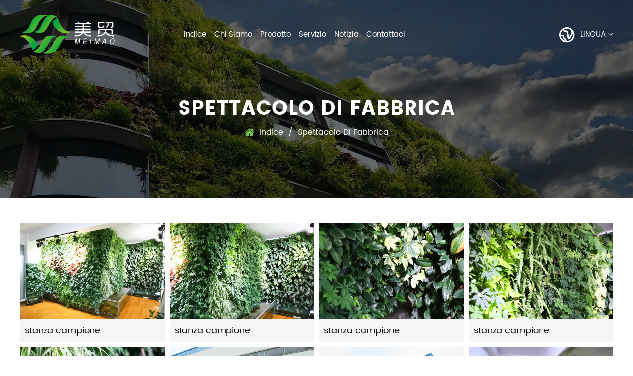

--- FILE ---
content_type: text/html; charset=utf-8
request_url: https://it.verticalgreenwall.net/factory/
body_size: 4539
content:
<!DOCTYPE html>
<html>
	<head>
		<meta charset="utf-8">
		<meta name="viewport" content="width=device-width, initial-scale=1.0, maximum-scale=1.0,minimum-scale=1.0,user-scalable=0" />
		<meta http-equiv="X-UA-Compatible" content="IE=edge" />
		<meta name="format-detection" content="telephone=no" />
		<!--icon-->
		<link rel="shortcut icon" href="/template/it/images/icon.ico" type="image/x-icon" />
		<link rel="icon" href="/template/it/images/icon.ico" type="image/x-icon" />
		<!--icon-->
		<title>Spettacolo di fabbrica-Meimao Garden Co., Ltd. (Taizhou)</title>
<meta name="description" content="Spettacolo di fabbrica-Meimao Garden Co., Ltd. (Taizhou)" />
<meta name="keywords" content="Spettacolo di fabbrica" />
<!--#header##-->		
<link rel="stylesheet" href="/api/min/?f=template/it/css/slick.css,/template/it/css/basic.css,/template/it/css/style.min.css,/template/it/css/main.css,/template/it/css/font-awesome.min.css,/template/it/css/animate.min.css,/template/it/css/jquery.fancybox.css">

<script type="text/javascript" src="/api/min/?f=template/it/js/jquery.js,/template/it/js/slick.js,/template/it/js/qrcode.min.js,/template/it/js/hwaq.js,/template/it/js/wow.min.js,/template/it/js/jquery.fancybox.min.js,/template/it/js/main.js">
</script>


		<!--[if lt IE 9]>
			<script type="text/javascript" src="/template/it/js/html5.js"></script>
		<![endif]-->

	</head>
<body>
<!--===================== HEAD =====================-->
<div id="mobile" class="white">
	<div class="yy"></div>
	<div id="menu-on"> <i class="line1"></i> <i class="line2"></i> <i class="line3"></i> </div>
	<div class="mobile-logo"><a href="/"><img src="/template/it/images/logo.png" alt="Meimao Garden Co., Ltd. (Taizhou)"></a></div>
	<div class="menu-content">
		<div class="menu-logo">
			<a href="/"><img src="/template/it/images/logo.png" alt="Meimao Garden Co., Ltd. (Taizhou)"></a>
		</div>
		<div class="menu-list">
			<h3><i class="fa fa-list"></i> Menu web</h3>
			<div class="menu-menu-container">
				<div class="menu-menu-container"><ul id="menu-menu-1" class="menu"><li  class="menu-item menu-item-type-custom menu-item-object-custom menu-item-42928"><a href="/" >Indice</a></li><li  class="menu-item menu-item-type-taxonomy menu-item-object-category menu-item-has-children menu-item-42918"><a href="/about/" >Chi siamo</a><ul class="sub-menu"><li  class="menu-item menu-item-type-custom menu-item-object-custom menu-item-42919"><a href="/about/" >Chi siamo</a></li><li  class="menu-item menu-item-type-custom menu-item-object-custom menu-item-42920"><a href="/factory/" >Spettacolo di fabbrica</a></li><li  class="menu-item menu-item-type-custom menu-item-object-custom menu-item-42921"><a href="/honor/" >Onore e certificati</a></li><li  class="menu-item menu-item-type-custom menu-item-object-custom menu-item-42916"><a href="/case/" >Il nostro progetto</a></li><li  class="menu-item menu-item-type-custom menu-item-object-custom menu-item-42922"><a href="/faq/" >FAQ</a></li></ul></li><li  class="menu-item menu-item-type-taxonomy menu-item-object-category menu-item-has-children menu-item-42917"><a href="/product/" >Prodotto</a><ul class="sub-menu"><li  class="menu-item menu-item-type-custom menu-item-object-custom menu-item-42923"><a href="/product/flowerpot/" >Scatola per piantare cornici per foto</a></li><li  class="menu-item menu-item-type-custom menu-item-object-custom menu-item-42924"><a href="/product/Three-dimensional-greening/" >Serie di pareti vegetali</a></li><li  class="menu-item menu-item-type-custom menu-item-object-custom menu-item-42925"><a href="/product/green-roof/" >Tetto verde</a></li><li  class="menu-item menu-item-type-custom menu-item-object-custom menu-item-42926"><a href="/product/gardening-tools/" >Strumenti da giardinaggio</a></li><li  class="menu-item menu-item-type-custom menu-item-object-custom menu-item-42930"><a href="/product/municipal-flower-pot/" >Fioriera comunale</a></li></ul></li><li  class="menu-item menu-item-type-custom menu-item-object-custom menu-item-42929"><a href="/service/" >Servizio</a></li><li  class="menu-item menu-item-type-custom menu-item-object-custom menu-item-42915"><a href="/news/" >Notizia</a></li><li  class="menu-item menu-item-type-custom menu-item-object-custom menu-item-42914"><a href="/contact/" >Contattaci</a></li></ul></div>			</div>
		</div>
		<div class="mob-search">
			<h3><i class="fa fa-search"></i> Ricerca prodotti</h3>
			<form method="get" action="/product"> <input type="text" placeholder="Ricerca..." name="s" required="required" value="" /> <input type="submit" value=""> </form>
		</div>
		<div class="mob-yuy">
			<h3><i class="fa fa-globe"></i> Lingua</h3>
			<ul class="lang">
    <li><a href="https://www.verticalgreenwall.net/"><img src="/template/it/images/en.jpg" alt=""><em data-name="en">英语</em></a></li>
        <li><a href="https://it.verticalgreenwall.net/"><img src="/template/it/images/it.jpg" alt=""><em data-name="it">意大利语</em></a></li>
        <li><a href="https://es.verticalgreenwall.net/"><img src="/template/it/images/es.jpg" alt=""><em data-name="es">西班牙语</em></a></li>
    	<li><a href="https://www.tzmmyl.com/"><img src="/template/en/images/cn.jpg" alt=""> <em data-name="cn">中文简体</em></a></li>
			</ul>
		</div>
		<div class="mob-share">
			<h3><i class="fa fa-share-alt"></i> Condividere</h3>
			<ul class="grid-box">
				<li class="column">
					<a
						href="javascript:window.open('http://www.facebook.com/sharer.php?u='+encodeURIComponent(document.location.href)+'&t='+encodeURIComponent(document.title),'_blank','toolbar=yes, location=yes, directories=no, status=no, menubar=yes, scrollbars=yes, resizable=no, copyhistory=yes, width=600, height=450,top=100,left=350');void(0)"><i
							class="fa fa-facebook-f"></i></a>
				</li>
				<li class="column">
					<a
						href="javascript:window.open('http://twitter.com/home?status='+encodeURIComponent(document.location.href)+' '+encodeURIComponent(document.title),'_blank','toolbar=yes, location=yes, directories=no, status=no, menubar=yes, scrollbars=yes, resizable=no, copyhistory=yes, width=600, height=450,top=100,left=350');void(0)"><i
							class="fa fa-twitter"></i></a>
				</li>
				<li class="column">
					<a
						href="javascript:window.open('https://web.whatsapp.com/send?text='+encodeURIComponent(document.location.href),'_blank','toolbar=yes, location=yes, directories=no, status=no, menubar=yes, scrollbars=yes, resizable=no, copyhistory=yes, width=600, height=450,top=100,left=350');void(0)"><i
							class="fa fa-whatsapp"></i></a>
				</li>
				<li class="column">
					<a
						href="javascript:window.open('http://www.linkedin.com/shareArticle?mini=true&url='+encodeURIComponent(document.location.href)+'&title='+encodeURIComponent(document.title)+'&source='+encodeURIComponent(document.location.href),'_blank','toolbar=yes, location=yes, directories=no, status=no, menubar=yes, scrollbars=yes, resizable=no, copyhistory=yes, width=600, height=450,top=100,left=350');void(0)"><i
							class="fa fa-linkedin in"></i></a>
				</li>
				<li class="column">
					<a
						href="javascript:window.open('https://reddit.com/submit?title='+encodeURIComponent(document.title)+'&url='+encodeURIComponent(document.location.href),'_blank','toolbar=yes, location=yes, directories=no, status=no, menubar=yes, scrollbars=yes, resizable=no, copyhistory=yes, width=600, height=450,top=100,left=350');void(0)"><i
							class="fa fa-reddit"></i></a>
				</li>
				<li class="column">
					<a
						href="javascript:window.open('https://pinterest.com/pin/create/button/?description='+encodeURIComponent(document.title)+'&url='+encodeURIComponent(document.location.href),'_blank','toolbar=yes, location=yes, directories=no, status=no, menubar=yes, scrollbars=yes, resizable=no, copyhistory=yes, width=600, height=450,top=100,left=350');void(0)"><i
							class="fa fa-pinterest"></i></a>
				</li>
			</ul>
		</div>
		<div id="menu-off">
			<h3><i class="fa fa-close"></i> Esci dal menu</h3>
		</div>
	</div>
</div>
<div id="header">
    <!--===================== NAVI =====================-->
    <div class="nav">
        <div class="container">
			<div class="logo fl">
				<a href="/"><img src="/template/it/images/logo.png" alt="Meimao Garden Co., Ltd. (Taizhou)"></a>
			</div>
            <div class="menu-box fl">
               <div class="menu-menu-container"><ul id="menu-menu-1" class="menu"><li  class="menu-item menu-item-type-custom menu-item-object-custom menu-item-42928"><a href="/" >Indice</a></li><li  class="menu-item menu-item-type-taxonomy menu-item-object-category menu-item-has-children menu-item-42918"><a href="/about/" >Chi siamo</a><ul class="sub-menu"><li  class="menu-item menu-item-type-custom menu-item-object-custom menu-item-42919"><a href="/about/" >Chi siamo</a></li><li  class="menu-item menu-item-type-custom menu-item-object-custom menu-item-42920"><a href="/factory/" >Spettacolo di fabbrica</a></li><li  class="menu-item menu-item-type-custom menu-item-object-custom menu-item-42921"><a href="/honor/" >Onore e certificati</a></li><li  class="menu-item menu-item-type-custom menu-item-object-custom menu-item-42916"><a href="/case/" >Il nostro progetto</a></li><li  class="menu-item menu-item-type-custom menu-item-object-custom menu-item-42922"><a href="/faq/" >FAQ</a></li></ul></li><li  class="menu-item menu-item-type-taxonomy menu-item-object-category menu-item-has-children menu-item-42917"><a href="/product/" >Prodotto</a><ul class="sub-menu"><li  class="menu-item menu-item-type-custom menu-item-object-custom menu-item-42923"><a href="/product/flowerpot/" >Scatola per piantare cornici per foto</a></li><li  class="menu-item menu-item-type-custom menu-item-object-custom menu-item-42924"><a href="/product/Three-dimensional-greening/" >Serie di pareti vegetali</a></li><li  class="menu-item menu-item-type-custom menu-item-object-custom menu-item-42925"><a href="/product/green-roof/" >Tetto verde</a></li><li  class="menu-item menu-item-type-custom menu-item-object-custom menu-item-42926"><a href="/product/gardening-tools/" >Strumenti da giardinaggio</a></li><li  class="menu-item menu-item-type-custom menu-item-object-custom menu-item-42930"><a href="/product/municipal-flower-pot/" >Fioriera comunale</a></li></ul></li><li  class="menu-item menu-item-type-custom menu-item-object-custom menu-item-42929"><a href="/service/" >Servizio</a></li><li  class="menu-item menu-item-type-custom menu-item-object-custom menu-item-42915"><a href="/news/" >Notizia</a></li><li  class="menu-item menu-item-type-custom menu-item-object-custom menu-item-42914"><a href="/contact/" >Contattaci</a></li></ul></div>            </div>
			<div class="language-choose fr">
			    <span class="pl-30 up-word">Lingua <i class="fa fa-angle-down"></i></span>
			    <ul class="sub-menu hide lang">
    <li><a href="https://www.verticalgreenwall.net/"><img src="/template/it/images/en.jpg" alt=""><em data-name="en">英语</em></a></li>
        <li><a href="https://it.verticalgreenwall.net/"><img src="/template/it/images/it.jpg" alt=""><em data-name="it">意大利语</em></a></li>
        <li><a href="https://es.verticalgreenwall.net/"><img src="/template/it/images/es.jpg" alt=""><em data-name="es">西班牙语</em></a></li>
    	<li><a href="https://www.tzmmyl.com/"><img src="/template/en/images/cn.jpg" alt=""> <em data-name="cn">中文简体</em></a></li>
			    </ul>
			</div>
			<div class="h-search fr font-18"><i class="fa fa-search"></i></div>
            <div class="search-box">
                <form method="get" action="/product/">
                    <input type="text" name="s" required="required" value="" placeholder="ricerca" />
                    <input type="submit" value="">
                </form>
                <i class="close"></i>
            </div>
        </div>
    </div>
</div>
<div class="clear"></div>
<script type="text/javascript">
    var dropLi = $('.menu>li,.language-choose');
    dropLi.hover(function () {
        var subMenu = $(this).find('.sub-menu');
        subMenu.stop(true, false).slideDown(300);
    }, function () {
        var subMenu = $(this).find('.sub-menu');
        subMenu.stop(true, false).slideUp(200);
    });
    var oSerBtn = $('.h-search'),
        oSerBox = $('.search-box'),
        oSerClose = oSerBox.find('.close');
    oSerBtn.click(function() {
        oSerBox.fadeIn(200);
    });
    oSerClose.click(function() {
        oSerBox.hide();
    });
</script>
<div class="inner-banner" style="background-image: url(/verticalgreenwall/2021/11/17/about-banner.jpg)">
    <h3>Spettacolo di fabbrica</h3>
    <div class="mbx">
        <a href="/">Indice</a> &#47; <span>Spettacolo di fabbrica</span>    </div>
</div>

    <!--===================== MAIN CONTENT =====================-->
    <div class="inner-page news-page">
        <div class="ui container">
            <div class="bottom" style="padding-top:0;">
                <ul class="grid-box four">
                                        <li class="column">
                        <a href="/tzmmyl/2021/08/31/img_1526.jpg" data-fancybox="group" class="img-box"><img src="/tzmmyl/2021/08/31/img_1526.jpg?imageView2/2/w/500/h/500/format/jpg/q/100" alt=""></a>
                        <div class="content">
                            <h4><a href="/factory/gong-chang-147.html">stanza campione</a></h4>
                        </div>
                    </li>
                                        <li class="column">
                        <a href="/tzmmyl/2021/08/31/img_1535.jpg" data-fancybox="group" class="img-box"><img src="/tzmmyl/2021/08/31/img_1535.jpg?imageView2/2/w/500/h/500/format/jpg/q/100" alt=""></a>
                        <div class="content">
                            <h4><a href="/factory/gong-chang-151.html">stanza campione</a></h4>
                        </div>
                    </li>
                                        <li class="column">
                        <a href="/tzmmyl/2021/08/31/img_1540.jpg" data-fancybox="group" class="img-box"><img src="/tzmmyl/2021/08/31/img_1540.jpg?imageView2/2/w/500/h/500/format/jpg/q/100" alt=""></a>
                        <div class="content">
                            <h4><a href="/factory/gong-chang-152.html">stanza campione</a></h4>
                        </div>
                    </li>
                                        <li class="column">
                        <a href="/tzmmyl/2021/08/31/img_1538.jpg" data-fancybox="group" class="img-box"><img src="/tzmmyl/2021/08/31/img_1538.jpg?imageView2/2/w/500/h/500/format/jpg/q/100" alt=""></a>
                        <div class="content">
                            <h4><a href="/factory/gong-chang-153.html">stanza campione</a></h4>
                        </div>
                    </li>
                                        <li class="column">
                        <a href="/tzmmyl/2021/08/31/img_1532.jpg" data-fancybox="group" class="img-box"><img src="/tzmmyl/2021/08/31/img_1532.jpg?imageView2/2/w/500/h/500/format/jpg/q/100" alt=""></a>
                        <div class="content">
                            <h4><a href="/factory/gong-chang-154.html">stanza campione</a></h4>
                        </div>
                    </li>
                                        <li class="column">
                        <a href="/tzmmyl/2021/08/31/img_1276.jpg" data-fancybox="group" class="img-box"><img src="/tzmmyl/2021/08/31/img_1276.jpg?imageView2/2/w/500/h/500/format/jpg/q/100" alt=""></a>
                        <div class="content">
                            <h4><a href="/factory/gong-chang-166.html">fabbrica</a></h4>
                        </div>
                    </li>
                                        <li class="column">
                        <a href="/tzmmyl/2021/08/31/img_1274.jpg" data-fancybox="group" class="img-box"><img src="/tzmmyl/2021/08/31/img_1274.jpg?imageView2/2/w/500/h/500/format/jpg/q/100" alt=""></a>
                        <div class="content">
                            <h4><a href="/factory/gong-chang-165.html">Sede dell'azienda</a></h4>
                        </div>
                    </li>
                                        <li class="column">
                        <a href="/tzmmyl/2021/08/31/img_1541.jpg" data-fancybox="group" class="img-box"><img src="/tzmmyl/2021/08/31/img_1541.jpg?imageView2/2/w/500/h/500/format/jpg/q/100" alt=""></a>
                        <div class="content">
                            <h4><a href="/factory/gong-chang-155.html">Corridoio aziendale</a></h4>
                        </div>
                    </li>
                                        <li class="column">
                        <a href="/tzmmyl/2021/08/31/img_1521.jpg" data-fancybox="group" class="img-box"><img src="/tzmmyl/2021/08/31/img_1521.jpg?imageView2/2/w/500/h/500/format/jpg/q/100" alt=""></a>
                        <div class="content">
                            <h4><a href="/factory/gong-chang-157.html">Ufficio del Direttore Generale</a></h4>
                        </div>
                    </li>
                                        <li class="column">
                        <a href="/tzmmyl/2021/08/31/img_1517.jpg" data-fancybox="group" class="img-box"><img src="/tzmmyl/2021/08/31/img_1517.jpg?imageView2/2/w/500/h/500/format/jpg/q/100" alt=""></a>
                        <div class="content">
                            <h4><a href="/factory/gong-chang-159.html">ufficio</a></h4>
                        </div>
                    </li>
                                        <li class="column">
                        <a href="/tzmmyl/2021/08/31/img_1516.jpg" data-fancybox="group" class="img-box"><img src="/tzmmyl/2021/08/31/img_1516.jpg?imageView2/2/w/500/h/500/format/jpg/q/100" alt=""></a>
                        <div class="content">
                            <h4><a href="/factory/gong-chang-160.html">ufficio</a></h4>
                        </div>
                    </li>
                                        <li class="column">
                        <a href="/tzmmyl/2021/08/31/img_1514.jpg" data-fancybox="group" class="img-box"><img src="/tzmmyl/2021/08/31/img_1514.jpg?imageView2/2/w/500/h/500/format/jpg/q/100" alt=""></a>
                        <div class="content">
                            <h4><a href="/factory/gong-chang-156.html">sala riunioni</a></h4>
                        </div>
                    </li>
                                    </ul>
                <div class="m-page"><div class='wp-pagenavi' role='navigation'>  <span aria-current="page" class="current">1</span><a  href="/factory/page/2/">2</a> <a class="next" href="/factory/page/2/">&rsaquo;</a> </div></div>
            </div>
        </div>
    </div>
    <!--/.wrapper-->
<!--===================== FOOTER =====================-->
<div id="footer">
    <div class="footer-top">
        <div class="container">
            <div class="grid-box two">
				<div class="column">
					<a name="form"></a>
					<h2><span>Richiesta</span> per preventivo</h2>
					<div class="form">
						<p>Iscriviti e ricevi le nostre offerte e gli aggiornamenti direttamente nella tua casella di posta.</p>
						<form id="addForm" onsubmit="return false;"><input type="hidden" name="your-message" value=""><input type="hidden" name="your-email" value="">
							<ul>
								<li>
									<input type="text" name="name" placeholder="Nome*">
								</li>
								<li>
									<input type="text" name="phone" placeholder="Telefono">
								</li>
								<li>
									<input type="text" name="mail" placeholder="E-mail*">
								</li>
								<li>
									<input type="text" name="content" placeholder="Messaggio*">
								</li>
								<li>
									<input type="submit" value="Sottoscrivi" onclick="submit_id()" class="inquery">
								</li>
							</ul>
						</form>
<script type="text/javascript" src="/static/js/layer/layer.js"></script>
<script>
function submit_id() {

        layer.load(0,{shade:0.1,shadeClose:false})
        $.ajax({
            type: 'post',
            url: '/Api/contact/submit/uid/1.html',
            data: $("#addForm").serialize(),
            dataType: 'json',
            success: function (data) {
                layer.closeAll();
                if (data.status == 200) {
                    layer.msg(data.result,{icon:1,time:4000});
                } else {
                    layer.msg(data.result,{icon:2,time:4000})
                }
            }
        })
}
</script>					</div>
				</div>
				<div class="column">
					<h2>Contattaci</h2>
					<h3>Linea diretta del servizio:</h3>
					<h4>Telefono:  +86 576-84210796</h4>
					<ul>
						<li>
							<span>Mob: </span> <br>
							+86-13454692045
						</li>
						<li>
							<span>E-mail:</span> <br>
							<a href="/cdn-cgi/l/email-protection" class="__cf_email__" data-cfemail="44372528213704292923253620212a7c6a272b29">[email&#160;protected]</a>						</li>
						<li>
							<span>Aggiungere:</span><br>
							No.168, villaggio di Qili, via Xinqian, distretto di Huangyan, città di Taizhou, Zhejiang, Cina						</li>
					</ul>
					<p class="icon">
					    <a href="https://www.facebook.com/Meimao-Garden-CoLtd-106016608532682/?ref=pages_you_manage"><i class="fa fa-facebook-f"></i></a>
					    <a href="linkedin.com/in/greenwall-queenahuang"><i class="fa fa-linkedin"></i></a>
					    <a href=""><i class="fa fa-twitter"></i></a>                    
					    <a href="https://www.instagram.com/hqingqing68/"><i class="fa fa-instagram"></i></a>
					</p>                    
				</div>
            </div>
        </div>
    </div>
    <div class="footer-bottom">
        <div class="container cl">
			<div class="top cl">
				<div class="logo fl">
					<a href="/"><img src="/template/it/images/f-logo.png" alt="Meimao Garden Co., Ltd. (Taizhou)"></a>
				</div>
				<div class="list fr">
					<ul>
						<li><a href="/">Indice</a></li>
						<li><a href="/about/">Chi siamo</a></li>
						<li><a href="/product/">Prodotto</a></li>
						<li><a href="/factory/">Spettacolo di fabbrica</a></li>
						<li><a href="/news/">Notizia</a></li>
						<li><a href="/contact/">Contattaci</a></li>
					</ul>
					<div class="cl"></div>
					<div id="ewm" class="fr" style="width:120px; margin-top:-295px;" data-href="https://it.verticalgreenwall.net"></div>
				</div>
			</div>
			
            <p class="fl">Diritto d'autore © <a href="/">Meimao Garden Co., Ltd. (Taizhou)</a>Tutti i diritti riservati.</p>
			<p class="fr"></p>
            <p class="fr"><a href="https://www.hqsmartcloud.com/" target="_blank" rel="nofollow">
    		<img class="svg" src="/template/it/images/Technical-Support.svg" alt=""></a></p>
        </div>
    </div>
</div>
<link rel="stylesheet" href="/template/it/css/swiper.min.css">
<script data-cfasync="false" src="/cdn-cgi/scripts/5c5dd728/cloudflare-static/email-decode.min.js"></script><script type="text/javascript" src="/template/it/js/swiper.min.js"></script>
	<script defer src="https://static.cloudflareinsights.com/beacon.min.js/vcd15cbe7772f49c399c6a5babf22c1241717689176015" integrity="sha512-ZpsOmlRQV6y907TI0dKBHq9Md29nnaEIPlkf84rnaERnq6zvWvPUqr2ft8M1aS28oN72PdrCzSjY4U6VaAw1EQ==" data-cf-beacon='{"version":"2024.11.0","token":"d787fe2b8b0f47a6b688f00c0bd11c21","r":1,"server_timing":{"name":{"cfCacheStatus":true,"cfEdge":true,"cfExtPri":true,"cfL4":true,"cfOrigin":true,"cfSpeedBrain":true},"location_startswith":null}}' crossorigin="anonymous"></script>
</body>

</html>
<!-- Matomo -->
<script type="text/javascript">
  var _paq = window._paq || [];
  /* tracker methods like "setCustomDimension" should be called before "trackPageView" */
  _paq.push(['setCampaignNameKey', 'gclid']);
  //_paq.push(['setExcludedReferrers', ['super.hqsmartcloud.com']]);
  _paq.push(['trackPageView']);
  _paq.push(['enableLinkTracking']);
  (function() {
    var u="//supertest.hqsmartcloud.com/";
    _paq.push(['setTrackerUrl', u+'matomo.php']);
    _paq.push(['setSiteId', '1081']);
    var d=document, g=d.createElement('script'), s=d.getElementsByTagName('script')[0];
    g.type='text/javascript'; g.async=true; g.defer=true; g.src='//hqcdn.hqsmartcloud.com/matomo.js'; s.parentNode.insertBefore(g,s);
  })();
</script>
<!-- End Matomo Code -->
                                  <!--chat-->
                                  